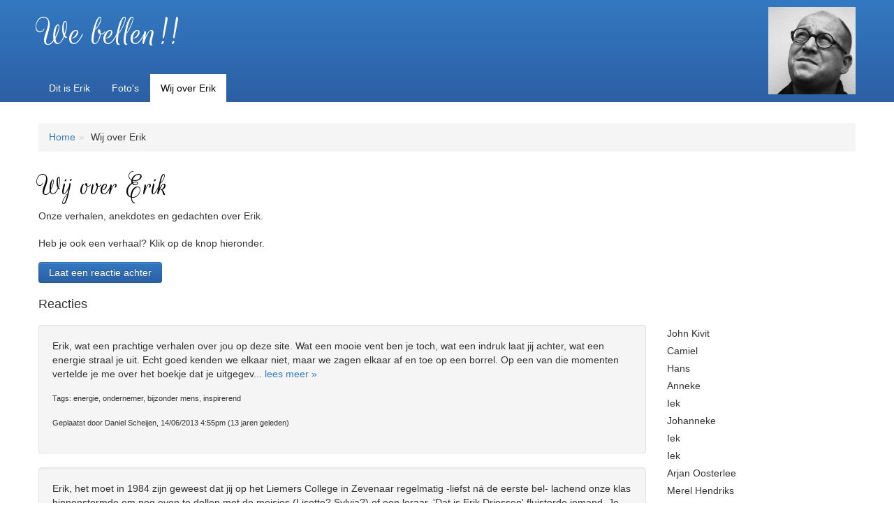

--- FILE ---
content_type: text/html; charset=utf-8
request_url: http://altijderikdriessen.nl/wij-over-erik/?commentsstart3=440
body_size: 14024
content:
<!DOCTYPE html>
<!--[if !IE]><!-->
<html lang="nl-NL">
<!--<![endif]-->
<!--[if IE 6 ]>
<html lang="nl-NL" class="ie ie6"><![endif]-->
<!--[if IE 7 ]>
<html lang="nl-NL" class="ie ie7"><![endif]-->
<!--[if IE 8 ]>
<html lang="nl-NL" class="ie ie8"><![endif]-->
	<head>
		<base href="http://altijderikdriessen.nl/"><!--[if lte IE 6]></base><![endif]-->
		<title>Wij over Erik &raquo; Altijd Erik Driessen</title>
		<meta name="viewport" content="width=device-width, initial-scale=1.0, maximum-scale=1.0, user-scalable=0;"/>
		<meta http-equiv="Content-Type" content="text/html; charset=utf-8">
		<meta name="generator" content="SilverStripe - http://silverstripe.org" />
<meta http-equiv="Content-type" content="text/html; charset=utf-8" />

		<!--[if lt IE 9]>
		<script src="//html5shiv.googlecode.com/svn/trunk/html5.js"></script>
		<![endif]-->
		<link rel="shortcut icon" href="themes/default/img/favicon.ico" />
		
		
		
		
		
		<link href='http://fonts.googleapis.com/css?family=Rouge+Script' rel='stylesheet' type='text/css'>
	<link rel="stylesheet" type="text/css" href="/photogallery/css/jquery.lightbox-0.5.css?m=1370962742" />
<link rel="stylesheet" type="text/css" href="/tagfield/css/TagField.css?m=1370962741" />
<link rel="stylesheet" type="text/css" href="/themes/default/css/bootstrap.css?m=1370962741" />
<link rel="stylesheet" type="text/css" href="/themes/default/css/bootstrap-responsive.css?m=1370962741" />
<link rel="stylesheet" type="text/css" href="/themes/default/css/typography.css?m=1370962741" />
<link rel="stylesheet" type="text/css" href="/themes/default/css/form.css?m=1370962741" />
<link rel="stylesheet" type="text/css" href="/themes/default/css/default.css?m=1370962741" />
<style type="text/css">
form div#ConfirmEmail{
margin:0;padding-left:1px;
height:1px;
width:0;
overflow:hidden;
}
</style>
</head>
	<body class=" ">
		<div id="wrapper">
			<header id="header">
    <div class="container">
        <div class="row-fluid">
            <div class="span8">
				<div class="page-title">We bellen!!</div>
				<nav id="nav">
	<div class="row-fluid">
		<div class="span12">
			<div class="navbar">
				<div class="navbar-inner">
					<div class="container">
						<a class="btn btn-navbar" data-toggle="collapse" data-target=".main-nav-collapse">
							<span class="icon-bar"></span>
							<span class="icon-bar"></span>
							<span class="icon-bar"></span>
						</a>
						<div class="nav-collapse collapse main-nav-collapse">
							
							<ul class="nav">
								
								
								<li class="link first">
									<a href="/" title="Dit is Erik">Dit is Erik</a>
								</li>
								
								
								
								<li class="link ">
									<a href="/fotos/" title="Foto&#039;s">Foto&#039;s</a>
								</li>
								
								
								
								<li class="active last">
									<a href="/wij-over-erik/" title="Wij over Erik">Wij over Erik</a>
								</li>
								
								
							</ul>
							
						</div>
					</div>
				</div>
			</div>
		</div>
	</div>
</nav>
			</div>
			<div class="span4">
				<div class="logo">
                    <a href="/"><img src="themes/default/img/logo.jpg" alt="Altijd Erik Driessen" /></a>
                </div>
            </div>
        </div>
    </div>
</header>
			
<section id="breadcrumbs">
	<div class="container">
		<div class="row-fluid">
			<div class="span12">
				<ul class="breadcrumb">
					<li><a href="http://altijderikdriessen.nl/">Home</a><span class="divider">&raquo</span></li>
					
	
	<li>Wij over Erik</li>
	

				</ul>
			</div>
		</div>
	</div>
</section>

			<section id="main">
				<div class="container">
    <div class="row-fluid">
        <div class="span12 content">
            <article>
                <h1>Wij over Erik</h1>
                <p>Onze verhalen, anekdotes en gedachten over Erik.</p>
<p>Heb je ook een verhaal? Klik op de knop hieronder.</p>
            </article>
            
            
	<div id="comments-holder" class="comments-holder-container">
		<div id="add-comments-form">
			<h2>Plaats je reactie</h2>

			
				
					
<form id="Form_CommentsForm" action="CommentingController/CommentsForm" method="post" enctype="application/x-www-form-urlencoded">

	
	<p id="Form_CommentsForm_error" class="message " style="display: none"></p>
	
	
	<fieldset>
		 
		
			<div id="Name" class="field text">
	<label class="left" for="Form_CommentsForm_Name">Jouw naam</label>
	<div class="middleColumn">
		<input type="text" name="Name" class="text" id="Form_CommentsForm_Name" />
	</div>
	
	
</div>
		
			<div id="Email" class="field email text">
	<label class="left" for="Form_CommentsForm_Email">Jouw e-mailadres <small>(wordt niet gepubliceerd)</small></label>
	<div class="middleColumn">
		<input type="email" name="Email" class="email text" id="Form_CommentsForm_Email" />
	</div>
	
	
</div>
		
			<div id="URL" class="field text">
	<label class="left" for="Form_CommentsForm_URL">Jouw website url</label>
	<div class="middleColumn">
		<input type="text" name="URL" class="text" id="Form_CommentsForm_URL" />
	</div>
	
	
</div>
		
			<div id="Comment" class="field textarea">
	<label class="left" for="Form_CommentsForm_Comment">Reactie</label>
	<div class="middleColumn">
		<textarea name="Comment" class="textarea" id="Form_CommentsForm_Comment" rows="5" cols="20"></textarea>
	</div>
	
	
</div>
		
			<div id="Tags" class="field tag">
	<label class="left" for="Form_CommentsForm_Tags">Tags</label>
	<div class="middleColumn">
		<input type="text" name="Tags" value="" class="tag tagField text" id="Form_CommentsForm_Tags" autocomplete="off" href="CommentingController/CommentsForm/field/Tags/suggest" rel="," />
	</div>
	<label class="right" for="Form_CommentsForm_Tags">Omschrijf Erik in een paar woorden (meerdere tags mogelijk door een komma er tussen te zetten)</label>
	
</div>
		
			<div id="MathCheck" class="field text">
	<label class="left" for="Form_CommentsForm_MathCheck">10 + 2 = </label>
	<div class="middleColumn">
		<input type="text" name="MathCheck" class="text" id="Form_CommentsForm_MathCheck" />
	</div>
	
	
</div>
		
			<div id="ConfirmEmail" class="field textfield">
	<label class="left" for="Form_CommentsForm_ConfirmEmail">ConfirmEmail</label>
	<div class="middleColumn">
		<input type="text" name="ConfirmEmail" class="textfield" id="Form_CommentsForm_ConfirmEmail" />
	</div>
	
	
</div>
		
			<input type="hidden" name="ParentID" value="3" class="hidden" id="Form_CommentsForm_ParentID" />

		
			<input type="hidden" name="ReturnURL" value="http://altijderikdriessen.nl/wij-over-erik/?commentsstart3=440" class="hidden" id="Form_CommentsForm_ReturnURL" />

		
			<input type="hidden" name="BaseClass" value="SiteTree" class="hidden" id="Form_CommentsForm_BaseClass" />

		
			<input type="hidden" name="SecurityID" value="c5c23a2a649b4abde76371a65d2fa7a10e3c93dc" class="hidden" id="Form_CommentsForm_SecurityID" />

		
		<div class="clear"><!-- --></div>
	</fieldset>

	
	<div class="Actions">
		
			
	<input type="submit" name="action_doPostComment" value="Plaats reactie" class="action action" id="Form_CommentsForm_action_doPostComment" />

		
	</div>
	

</form>


				
			
		</div>
		
		<a href="/wij-over-erik/?commentsstart3=440#" id="add-comments-form-btn" class="btn btn-primary">Laat een reactie achter</a>

		<h2>Reacties</h2>

        <div class="row-fluid">
            <div class="span9">
                <div class="comments-holder">
                    
                    <ul class="comments-list">
                        
                        <li class="comment well odd first  notspam">
                            <div class="comment" id="comment-97">
	<p class="comment-content">Erik, wat een prachtige verhalen over jou op deze site. Wat een mooie vent ben je toch, wat een indruk laat jij achter, wat een energie straal je uit. Echt goed kenden we elkaar niet, maar we zagen elkaar af en toe op een borrel. Op een van die momenten vertelde je me over het boekje dat je uitgegeven had. &quot;Ik stuur je er een op, zei je vol enthousiasme.&quot; Tot mijn verbazing hing je de volgende dag al aan de lijn; &quot;zeg waar wil je dat boekje hebben?&quot; In datzelfde gesprek hadden we het over mijn werk en jouw wervelwind van ideeën kwam op gang. Want dat wilde je wel eens zien, zo&#039;n drukkerij voor gepersonaliseerde fotoboeken.  Enkele weken later stond je op de stoep, terwijl ik je een rondleiding gaf begonnen jouw ogen steeds meer te twinkelen. Een bijzonder inspirerende middag volgde en later nog een op ons kantoor in Amsterdam. Jouw aanstekelijke enthousiasme, energie en onophoudelijke stroom ideeën maakten van dat soort bezoeken een waar feest. Toen we elkaar afgelopen Preuvenemint voor het laatst tegenkwamen, vertelde je bevlogen over de plannen die Pim en jij samen hadden. Zoals altijd spoot de passie, energie en het enthousiasme er vanaf. Enkele weken later belde diezelfde Pim me met het verschrikkelijke nieuws. Daar was en ben ik behoorlijk stil van Erik. Maar eerlijk gezegd geloof ik er niets van dat je ons gaat verlaten, jij leeft voort in ons allen: voor altijd Erik Driessen. </p>
    
        <p><small>Tags: energie, ondernemer, bijzonder mens, inspirerend</small></p>
    
</div>

<p class="info">
	<small>
		
			Geplaatst door Daniel Scheijen, 14/06/2013 4:55pm (13 jaren geleden)
		
	</small>
</p>



                        </li>
                        
                        <li class="comment well even notspam">
                            <div class="comment" id="comment-96">
	<p class="comment-content">Erik, het moet in 1984 zijn geweest dat jij op het Liemers College in Zevenaar regelmatig -liefst ná de eerste bel- lachend onze klas binnenstormde om nog even te dollen met de meisjes (Lisette? Sylvia?) of een leraar. &#039;Dat is Erik Driessen&#039; fluisterde iemand. Je leek iedereen te kennen en sprak sommige docenten aan bij hun voornaam. Glimlachend werd je gecorrigeerd; het is &#039;MEVROUW&#039; voor jou Erik! Tevergeefs. Eens leek de lerarenkamer je wel een aardige lunchgelegenheid, maar naarmate de kamer zich vulde met autoriteit nam het plichtsbesef bij hen de overhand en werd je met zachte hand weer naar buiten gewerkt. Je verbaasde mij en anderen. Wat een lef! Wat een vrijheid! En die verbazing bleef. Rond 1990 (toen Annet bij mij in Scheveningen woonde) kwam jij al met mooie verhalen terug uit Riga of Rusland; &#039;Hun champagne smaakt vooral naar ruwe olie. We organiseren eerst een proeverij voor de directie.&#039; Heel wat jaren later alweer heb ik in Bussum enorm gelachen om je treffende uitvoering van de 06-lijn sketch van Mannen Van De Radio. Hier is ie nog één keer; http://youtu.be/EC3Ggoyvon4  Heel veel hartelijke groeten! Oscar</p>
    
        <p><small>Tags: lachen, lef, vrijheid</small></p>
    
</div>

<p class="info">
	<small>
		
			Geplaatst door Oscar Tiedink, 14/06/2013 4:11pm (13 jaren geleden)
		
	</small>
</p>



                        </li>
                        
                        <li class="comment well odd notspam">
                            <div class="comment" id="comment-95">
	<p class="comment-content">Lieve Erik,<br />
Wat was ik onder de indruk om jou in Beetsterzwaag, een paar jaar geleden. Weer zo’n plan van je! Iets met veel, mooi eten en drinken en dan daardoor, samen, iets gaan doen….. Je daar, na jaren, weer te zien..een hele groep gezond denkende, positieve ondernemers om je heen..en jij als een vrije, grappende joviale “smeder” daar tussen. Gewoon op zoek naar ideeën, de lol van het bij elkaar zijn, van kijken waar de mogelijkheden liggen. Erg mooi. Ik heb je veel om je heen zien kijken, genietend van dat jullie het geflikt hadden ook daar weer iets op te zetten.<br />
Ik weet dat je een heel groot gat achter laat Erik, maar je visie op het leven, je plannen, je herinneringen, je lach blijven, altijd.<br />
Kus. Marius <br />
</p>
    
</div>

<p class="info">
	<small>
		
			Geplaatst door Marius Nitzsche, 14/06/2013 1:44pm (13 jaren geleden)
		
	</small>
</p>



                        </li>
                        
                        <li class="comment well even notspam">
                            <div class="comment" id="comment-94">
	<p class="comment-content">Lieve Erik, <br />
Als jij binnen komt, is er vrolijheid en energie in de ruimte. En inderdaad , al door zovelen gezegd: Jouw ideeen! Heerlijk ondernemend en heel inspirerend. Dat vergeet niemand! Dikke kus X Matty</p>
    
        <p><small>Tags: vrolijk, energie, ondernemerschap, inspireren, optimist</small></p>
    
</div>

<p class="info">
	<small>
		
			Geplaatst door Matty Witteveen, 14/06/2013 11:30am (13 jaren geleden)
		
	</small>
</p>



                        </li>
                        
                        <li class="comment well odd notspam">
                            <div class="comment" id="comment-93">
	<p class="comment-content">Erik op &amp; top. Ik had een concept voor een tv-format. Met Erik over gehad. Hij was enthousiast. Afvalrace tussen ROC koksopleidingen. Ieder team begeleid door een topkok. Bij een overleg bij Erik &amp; Annet thuis kreeg ik een voorproefje te zien van het &#039;Hallo ik, hallo jij&#039; boekje waar ze samen mee bezig waren. Kort daarna belde Erik. Ik moest mee naar de BBB. Om aantal mensen te spreken. En daarna moesten we door naar La Colline, gave locatie in Gemmenich die vanuit idee van Erik niet alleen meer als woonruimte door Pieter en Josephine werd gebruikt, maar ook verhuurd. In de auto onderweg naar Maastricht lagen (uiteraard) een aantal trico stukjes, van een Arnhemse bedenker die het niet lukte een commercieel succes er van te maken en waar Erik wel brood in zag:  uitrollen tot winstgevend speelgoed. En hiervoor de juiste mensen aan elkaar had verbonden. Ondertussen hielp hij prive nog met het zoeken naar een geschikte plek + de verhuizing van een oud tante? die niet meer alleen thuis kon wonen. Uiteindelijk zijn we niet met het tv format verder gegaan omdat ik met INDISHA ging starten, maar de inspirerende dagen, de prachtige la Colline locatie &amp; gesprekken en de ontmoeting met Pieter &amp; Josephine zal ik nooit meer vergeten. Het &#039;Hallo ik, hallo jij&#039; boekje ligt inmiddels bij INDISHA in de winkel. Ook een flyer van La Colline. Dat als het goed is binnen niet al te lange tijd wordt uitgebreid met nog meer overnachtingsmogelijkheid in het huis er naast. Mede dankzij Erik. Annet of Erik vertelde nog dat &#039;Hallo ik, hallo jij&#039; destijds net op tijd klaar was om aan een goede vriend of vriendin te geven die zou overlijden aan kanker. Ik moest hier laatst aan denken. Gisteren bij Erik &amp; Annet liet ik het boekje zien aan Melanie. Die opende het op de bladzijde (ik weet niet zeker of ik de tekst helemaal goed heb) &#039;Waar zou jij aan denken op je sterfdag?&#039;. Ik ken geen ander die zo bevlogen, creatief, inspirerend en een verbinder is in een. Goede reis straks. Ik zal goed kijken of de sterren aan de hemel niet in andere formaties verschijnen, t kan bijna niet anders als je daar bezig gaat.</p>
    
        <p><small>Tags: inspirerend, drive, verbinder, passie</small></p>
    
</div>

<p class="info">
	<small>
		
			Geplaatst door Jeanine, 14/06/2013 10:23am (13 jaren geleden)
		
	</small>
</p>



                        </li>
                        
                        <li class="comment well even notspam">
                            <div class="comment" id="comment-92">
	<p class="comment-content">De laatste keer dat we elkaar zagen hebben we nog verschrikkelijk gelachen en hebben we traditie getrouw de serieusheid van ons vak ter sprake gesteld. We kwamen wederom tot de conclusie dat we nog eigenwijser en recalcitrantranter moesten zijn. Ik realiseer mij nu pas hoe veel je mij hebt geleerd. Je passie, bevlogenheid, enthousiasme, inspiratie, humor en energie is fenomenaal. Ik zal dat nooit vergeten. Dank Erik. Ik zal je niet vergeten.</p>
    
        <p><small>Tags: Een super kerel!</small></p>
    
</div>

<p class="info">
	<small>
		
			Geplaatst door Milo Berlijn, 14/06/2013 8:46am (13 jaren geleden)
		
	</small>
</p>



                        </li>
                        
                        <li class="comment well odd notspam">
                            <div class="comment" id="comment-91">
	<p class="comment-content">Abonnement (Column voor De Erik, November 2012)<br />
<br />
Door: Francesco Gribling, fervent afnemer van abonnementen.<br />
<br />
We hebben ze allemaal wel: ideeën. Ideeën zat. Meestal blijft het bij een idee. Overal ligt er wel een Innovation Prevention Team op de loer. Waarom en hoe het vooral niet kan. Been there, done that, never do it again! Niet meer over praten, was inderdaad een stom idee. Weer aan het werk. Logisch, toch?<br />
<br />
En dan kom je in aanraking met Driessen BV: &quot;Voor al uw gekke en te gekke ideeën”. Dromen kunnen uitkomen, als je er maar zelf in gelooft. Geen grenzen, alleen abonnementjes! Huh, abonnementjes? Ja, abonnementjes, ja! Driessen BV doet in abonnementjes.<br />
<br />
Abonnementen irriteren. Voor langere tijd ergens aan vast. Nauwelijks opzegbaar. Lager bedrag, dat dan weer wel, ook een overzichtelijke hoogte van het bedrag, dat ook. Eigenlijk wel een goed idee van die Driessen, een abonnementje. Abonnementje op foto’s over eten drinken en slapen, op een online inspiratiemagazine, op een inspiratie-evenement, op marktonderzoeken, op speelgoed, op een credit card, op een horeca app. Shit, een abonnementje is zo gek nog niet, eigenlijk f#%^-ing briljant.<br />
<br />
Het abonnement is de sleutel tot het grote geluk. Het abonnement lost problemen op, geen discussie meer over geld, de discussie gaat alleen maar over wat krijg ik in welke periode. Slim, slim, slim.<br />
<br />
En toch is een Driessen abonnement anders dan een gewoon abonnement. Het is er eentje met visie, eentje met winnaarsmentaliteit, eentje met doorzettingsvermogen, eentje met inspiratie, en ach ja, deze gooien we er ook nog even in, ..... eentje met een hoog knuffelgehalte, om te kussen.<br />
<br />
Ik ben om!<br />
<br />
Driessen BV &quot;Voor al uw abonnementjes, en een gratis goed gevoel!&quot;<br />
</p>
    
        <p><small>Tags: visie, winnaarsmentaliteit, doorzettingsvermogen, inspiratie, knuffelgehalte</small></p>
    
</div>

<p class="info">
	<small>
		
			Geplaatst door Francesco Gribling, 14/06/2013 6:48am (13 jaren geleden)
		
	</small>
</p>



                        </li>
                        
                        <li class="comment well even notspam">
                            <div class="comment" id="comment-90">
	<p class="comment-content">Lieve Erik, kan geen woorden vinden. Toch proberen. Bijzonder mens, inspirerend met een bak humor. Druk druk druk maar nu niet meer. Fijn om vandaag gevoeld te hebben dat jullie het goed hebben met elkaar. Bijzonder om de rust te ervaren die je uitstraalt in deze bizarre tijd. Het is goed zo zei je en daar houd ik me maar aan vast... Overweldigend om te zien wat je los hebt gemaakt bij iedereen, te zien in de verhalen en foto&#039;s op deze site. Nu nog weet je mensen te verbinden! Het ga je goed daar waar je gaat, wij houden je hier in ons hart en door de mooie verhalen steeds weer aan elkaar te vertellen en vertellen.<br />
<br />
</p>
    
        <p><small>Tags: bijzonder mens</small></p>
    
</div>

<p class="info">
	<small>
		
			Geplaatst door Mirjam Gosen, 14/06/2013 2:31am (13 jaren geleden)
		
	</small>
</p>



                        </li>
                        
                        <li class="comment well odd notspam">
                            <div class="comment" id="comment-89">
	<p class="comment-content">Mijn tijd met Erik begint in Zevenaar, waar we beiden vandaan komen. Erik&#039;s oudere broer Marcel was mijn eerste vriendje: ik was 16. Op vrijdagmiddag was het vaak borrel bij de Driessens. Meneer Driessen kwam thuis van werk na een week in Vlaardingen en de jongens brachten vrienden en vriendinnen mee. Ongelofelijk gezellig: de grappen, pesterijen, sterke verhalen vlogen over tafel… onder toeziend oog van Mevrouw Driessen die daar overduidelijk van genoot! Er werd veel en vooral hard gelachen… <br />
Ik zat bij Erik op het VWO en later ook op de Hotelschool waar we Jan Groot (ook Zevenaar) weer tegenkwamen … Erik, Lutske en ik huurden een flat in een complex dat zeker niet bedoeld was voor studenten en al helemaal niet voor hotello&#039;s… Jaren later kregen we via via te horen dat we een wat oudere buurvrouw een hartaanval hebben bezorgd. Ok, het was allemaal niet rustig bij ons maar zover kan het echt niet zijn gegaan…. Ik weet wel dat we een keer een wedstrijdje deden waarbij Erik probeerde zoveel mogelijk dropjes uit zijn raam naar Luts en mij te gooien. Wij stonden op het balkon. De bedoeling was natuurlijk dat hij de dropjes in onze mond zou gooien. Onze onderbuurman opende het raam en riep boos in onvervalst Maastrichts &#039;Jullie zijn hartstikke gek&#039;, waarop Erik direct antwoordde: &#039;jij mag anders ook niet klagen!&#039; We wisten eigenlijk niet dat de gootsteen in onze keuken wit was. Daar kwamen we achter toen meneer en mevrouw Driessen een weekendje in Maastricht logeerden en Meneer Driessen de gootsteen eens flink onder handen had genomen. Het geeft een redelijk beeld van onze gezamenlijke huishoudelijke kwaliteiten. Ik weet ook nog goed dat ik terugkwam van een buitenlandse stage en de bar van de hotelschool binnen liep. Erik stond bij de flipperkast en ik liep naar hem toe en greep hem van achteren… (om zijn middel). Hij had me niet gezien maar riep al hevig doorflipperend: Thissen! Ik was stomverbaasd. Hij had me herkend aan mijn parfum. Ik heb sindsdien niemand gekend die zo&#039;n neus had voor geuren… hij gaf me onmiddellijk het gevoel weer helemaal thuis te zijn!<br />
Ik ben in 1996 naar Singapore vertrokken en drie jaar later naar Sydney, Australia. Ik werd veelal door gezamenlijke vrienden en later via LinkedIn op de hoogte gehouden van wat Erik ondernam. Een paar jaar geleden belde Erik ineens op: ik ben in Australia en laten we elkaar zien. Geweldig! Waar zit je? (ik). In Brisbane (Erik).. een slordige tien uur rijden bij elkaar vandaan en onvoldoende tijd om die afstand te overbruggen. Erik liet me nog wel fijntjes weten dat mijn organisatie een &#039;klote&#039; website had en dat hij het perfecte product had om dat te verbeteren. Ha, ha niets veranderd dus. Sinds september 2012 de tam tam zijn trieste werk deed en de berichten over Eriks ziekte mij bereikten, luister ik regelmatig naar de &#039;ontbijtshow&#039; op Radio Veronica. Daar hoor ik namelijk vaak een man lachen… en iedere keer doet zijn lach me aan Erik denken: dezelfde volle, harde gulle lach – zelfs Kees (mijn partner) kijkt me dan soms aan en zegt: Hey, Erik is weer op de radio! Dat zal ik me altijd van je blijven herinneren: je lol in het leven, je positieve manier van kijken, je directheid en die prachtige aanstekelijke lach… <br />
Sterkte Annet, Wessel, Pijke en Siem, Mevrouw Driessen, Ronald en Marcel. Ik wens jullie veel mooie herinneringen…<br />
Lieve groeten, Joost en Kees</p>
    
        <p><small>Tags: lol in leven, positief, prachtig lach</small></p>
    
</div>

<p class="info">
	<small>
		
			Geplaatst door Joost Thissen, 14/06/2013 1:17am (13 jaren geleden)
		
	</small>
</p>



                        </li>
                        
                        <li class="comment well even last  notspam">
                            <div class="comment" id="comment-88">
	<p class="comment-content">Erik, tomeloze brok energie, bergen ideeën, ziet alleen kansen en eigenlijk geen bedreigingen, humor, schaterlach, mensenmens, brildragend, volhardend, overtuigend, maar bovenal ben je een uniek en warm mens.<br />
Samen met jou en Mir eens gejobd in een abnamro filiaal in Maastricht. De flappen hadden we hard nodig. Na afloop met z&#039;n drieën meteen de kroeg ingedoken en platzak weer naar huis, maar het was wel heeeeel gezellig. <br />
Onwerkelijk dat je nog maar even &#039;hier&#039; bent. Ik voel me bevoorrecht jou gekend te hebben. Geef ze maar van jetje daarboven! </p>
    
</div>

<p class="info">
	<small>
		
			Geplaatst door Melanie Zandbergen, 13/06/2013 11:50pm (13 jaren geleden)
		
	</small>
</p>



                        </li>
                        
                    </ul>

                    
                    <div class="pagination pagination-centered">
                        <ul>
                            
                            <li><a class="prev" href="wij-over-erik/?commentsstart3=430">&laquo;</a></li>
                            

                            
                            
                            
                            
							<li><a href="wij-over-erik/?commentsstart3=0">1</a></li>
							
                            
                            
                            
                            
							<li><a href='javascript:;'>...</a></li>
							
                            
                            
                            
                            
							<li><a href="wij-over-erik/?commentsstart3=410">42</a></li>
							
                            
                            
                            
                            
							<li><a href="wij-over-erik/?commentsstart3=420">43</a></li>
							
                            
                            
                            
                            
							<li><a href="wij-over-erik/?commentsstart3=430">44</a></li>
							
                            
                            
                            
                            <li class="active"><a>45</a></li>
                            
                            
                            
                            
							<li><a href="wij-over-erik/?commentsstart3=450">46</a></li>
							
                            
                            
                            
                            
							<li><a href="wij-over-erik/?commentsstart3=460">47</a></li>
							
                            
                            
                            
                            
							<li><a href="wij-over-erik/?commentsstart3=470">48</a></li>
							
                            
                            
                            
                            
							<li><a href='javascript:;'>...</a></li>
							
                            
                            
                            
                            
							<li><a href="wij-over-erik/?commentsstart3=520">53</a></li>
							
                            
                            
                            

                            
                            <li><a class="next" href="wij-over-erik/?commentsstart3=450">&raquo;</a></li>
                            
                        </ul>
                    </div>
                    
                    
                </div>

                

                <p class="commenting-rss-feed">
                    <small>
                        <a href="CommentingController/rss/SiteTree/3">RSS feed voor reacties op deze pagina</a> |
                        <a href="CommentingController/rss">RSS feed voor alle reacties</a>
                    </small>
                </p>
            </div>
            <div class="span3">
                
                    John Kivit<br />
                
                    Camiel<br />
                
                    Hans<br />
                
                    Anneke<br />
                
                    Iek<br />
                
                    Johanneke<br />
                
                    Iek<br />
                
                    Iek<br />
                
                    Arjan Oosterlee<br />
                
                    Merel Hendriks<br />
                
                    John Kivit<br />
                
                    Hugo<br />
                
                    Iek<br />
                
                    annet<br />
                
                    Bart Meijer<br />
                
                    Bart Meijer<br />
                
                    Henk Hanenburg<br />
                
                    Iek<br />
                
                    Iek<br />
                
                    Edo<br />
                
                    Iek<br />
                
                    Lutske Stuiver<br />
                
                    Hinja<br />
                
                    Iek<br />
                
                    Frank van Vegchel<br />
                
                    Arjan<br />
                
                    Els<br />
                
                    annet<br />
                
                    Igor Verhoeven<br />
                
                    Katinka Fransen<br />
                
                    al Sauerfield<br />
                
                    Iek<br />
                
                    Merel Hendriks<br />
                
                    Tineke<br />
                
                    Wessel Driessen<br />
                
                    annet<br />
                
                    Anneke<br />
                
                    Angélique<br />
                
                    Jose Maes<br />
                
                    Igor<br />
                
                    annet<br />
                
                    Mark Steinfelder<br />
                
                    Igor Verhoeven<br />
                
                    Mr. Sauerfield<br />
                
                    Els<br />
                
                    Igor<br />
                
                    Igor<br />
                
                    Igor<br />
                
                    Fokko<br />
                
                    Mr. Sauerfield<br />
                
                    Ceciel <br />
                
                    John Kivit<br />
                
                    igor verhoeven<br />
                
                    Fokko<br />
                
                    annet<br />
                
                    Els<br />
                
                    John Kivit<br />
                
                    Fokko<br />
                
                    Yvette Magrijn<br />
                
                    Ceciel<br />
                
                    Annet<br />
                
                    Fokko<br />
                
                    Al Sauerfield<br />
                
                    Lutske<br />
                
                    John Kivit<br />
                
                    Mr. Sauerfield<br />
                
                    annet<br />
                
                    Lutske<br />
                
                    igor verhoeven<br />
                
                    Annet<br />
                
                    Josephine<br />
                
                    Martijn de Bie<br />
                
                    Ceciel<br />
                
                    igor verhoeven<br />
                
                    yvette Magrijn<br />
                
                    Yvette Magrijn<br />
                
                    Rene<br />
                
                    Merel<br />
                
                    Ruud Hermus<br />
                
                    Johanneke<br />
                
                    mr. Sauerfield <br />
                
                    Sauerfield<br />
                
                    Fokko<br />
                
                    Ed Kiers<br />
                
                    René<br />
                
                    Nico<br />
                
                    Arjan<br />
                
                    annet burgers<br />
                
                    Yvonne<br />
                
                    igor verhoeven<br />
                
                    Els<br />
                
                    Sanne Huijskes<br />
                
                    Ceciel<br />
                
                    Bart Jan <br />
                
                    Pascale<br />
                
                    Yvette Magrijn<br />
                
                    Ronald Prince<br />
                
                    Josephine &amp; Pieter<br />
                
                    Hans <br />
                
                    Hans<br />
                
                    annet, wessel, pijke, siem<br />
                
                    Inez Wisse<br />
                
                    John Kivit<br />
                
                    Fokko<br />
                
                    Martijn de Bie<br />
                
                    Ruud Hermus<br />
                
                    Nico Heimans<br />
                
                    Erwin Stroebel<br />
                
                    Rene Savelsbergh<br />
                
                    Merel Hendriks<br />
                
                    Pascale<br />
                
                    Trudy Burgers<br />
                
                    Jordy Pronk<br />
                
                    misha<br />
                
                    Franciska<br />
                
                    miranda nieuwenhuis<br />
                
                    Sanne Huijskes<br />
                
                    Josephine <br />
                
                    Keykeeper <br />
                
                    Geert<br />
                
                    Mario Velt<br />
                
                    Petra Vermeer<br />
                
                    Jan Broersma<br />
                
                    AGNES EVERS<br />
                
                    Patricia Wilderdijk<br />
                
                    Ceciel<br />
                
                    Peter de Jong<br />
                
                    Roy Eggen<br />
                
                    Ruud van Erp<br />
                
                    Karin Lindenhovius<br />
                
                    Ronnay de Vries<br />
                
                    Remco Wortel<br />
                
                    Sietze Jonker &amp; Maartje Douma<br />
                
                    Paulien Lucas<br />
                
                    Theo Norder<br />
                
                    Elout Stevens<br />
                
                    Hans Decroos <br />
                
                    Triqo team Singapore<br />
                
                    Ruud Hermus<br />
                
                    Agnes evers,<br />
                
                    Mario Velt<br />
                
                    Sanne Huijskes<br />
                
                    Frank Brits<br />
                
                    Yoka Verduin, Lucas Zaat<br />
                
                    Monique Fierkens<br />
                
                    Bob de Voogt<br />
                
                    Eric Holm<br />
                
                    Jasper Kooijmans<br />
                
                    Esther Ottens<br />
                
                    Jos Haverkamp<br />
                
                    dorin driessen<br />
                
                    Martijn van der Hoeven<br />
                
                    Karin Klomp<br />
                
                    Joop Meerbeek<br />
                
                    Ron de Waal<br />
                
                    Ed Bergsma<br />
                
                    Margit Gasseling<br />
                
                    Marjan van Hessen<br />
                
                    Peter van Leeuwen<br />
                
                    Peter Driessen <br />
                
                    Peter Driessen <br />
                
                    Jeanine<br />
                
                    Dirk Rentmeester<br />
                
                    Marc van Hulst<br />
                
                    Christine Govaert<br />
                
                    Hans van den Bosch<br />
                
                    Matthijs,Patricia,Sam,Bas en Lotte  Sterrenberg<br />
                
                    Gerrit,Gerda, Gerco en Aline de Wit<br />
                
                    Jonas Westendorp<br />
                
                    shima<br />
                
                    Paul van Oers<br />
                
                    Ron de Jong<br />
                
                    Tanja Smitsmans<br />
                
                    Bertien van Loo<br />
                
                    Juliette Sanders<br />
                
                    Erik van Dijk<br />
                
                    Johan Poortvliet<br />
                
                    Francesco Gribling<br />
                
                    Jarik Abee<br />
                
                    Arnold Streefkerk<br />
                
                    Dick van der Aart<br />
                
                    Peter Liesting<br />
                
                    Roy Agterbos<br />
                
                    Ubel Zuiderveld<br />
                
                    Aletta Dokter-Eiten<br />
                
                    Thijs Evers<br />
                
                    Hans, Crista, Anouck en Elise<br />
                
                    gregor christiaans<br />
                
                    Carmen Braun<br />
                
                    Wim en Lianne Naber<br />
                
                    Sylvia Crum<br />
                
                    Leo Hollman<br />
                
                    Wim Wink<br />
                
                    Roddy van der Maat<br />
                
                    Hans Schmeinck<br />
                
                    John,Helga,Joey,Mike en Rick v. Tuil<br />
                
                    Guyonne van Hasselt<br />
                
                    onno lenting<br />
                
                    Caroline Koster<br />
                
                    Klaas-Jan Feitsma<br />
                
                    thea soetekouw<br />
                
                    Jolande<br />
                
                    Jan-Willem ter Veer<br />
                
                    Steffen van Beek<br />
                
                    Petra kamphorst <br />
                
                    edmund siegers<br />
                
                    Ralph Bijker <br />
                
                    Hanneke de Koningh<br />
                
                    Sander Allegro<br />
                
                    Sandra de Jong-Blankenstein <br />
                
                    johanneke Stoeller-Schuurman<br />
                
                    jan en sandra van sijll<br />
                
                    Wilma van de Ven<br />
                
                    Sepp van Loon<br />
                
                    michel martens<br />
                
                    Marieke &amp; Paul Schoon-van der Loop<br />
                
                    Janka Dekker<br />
                
                    Jeroen Jongenelen<br />
                
                    Roy Versteegen<br />
                
                    herdy ten lohuis<br />
                
                    Ronald Driessen<br />
                
                    Lotte Lokhorst-Poortinga<br />
                
                    Liesbeth Groot<br />
                
                    Frans Driessen, moeder van Erik<br />
                
                    Jose<br />
                
                    Bob Sørensen<br />
                
                    Harry Sacksioni<br />
                
                    Benjamin en Wilma van Staalduinen<br />
                
                    Bart Gijtenbeek<br />
                
                    Patrick Brans<br />
                
                    Bernard Lensink<br />
                
                    John Kivit<br />
                
                    Eus<br />
                
                    Bert-Jan Loman<br />
                
                    Willem Boiten<br />
                
                    Frank Boekhorst<br />
                
                    Frans Angenent<br />
                
                    Jan Wouda <br />
                
                    Ernst Willem Lans<br />
                
                    Hendrickje<br />
                
                    Roddy van der Maat<br />
                
                    Michel Busman<br />
                
                    Lucas van Schijndel<br />
                
                    Rene Savelsbergh<br />
                
                    Cleo<br />
                
                    Corien Poederbach<br />
                
                    Maarten van de Loo<br />
                
                    Mike Leussink<br />
                
                    Remko an Haack<br />
                
                    Peter Blok<br />
                
                    Tineke<br />
                
                    Danielle Jaspers<br />
                
                    Renske Veltman<br />
                
                    Florien<br />
                
                    Ira Nijkamp <br />
                
                    Jeroen Wiendels<br />
                
                    Renske Veltman<br />
                
                    Ronald Lekkerkerker<br />
                
                    Richard &amp; Nathalie<br />
                
                    Jeroen Veldkamp<br />
                
                    Rob Verheij<br />
                
                    Chris<br />
                
                    John Buist<br />
                
                    John Hondeveld<br />
                
                    Nicole kleuskens<br />
                
                    Winfred de Ruijter<br />
                
                    Joep Leemans<br />
                
                    Jan van Brenk<br />
                
                    Hermannus Stegeman<br />
                
                    Marcel Miltenburg<br />
                
                    Frank van Bokhorst<br />
                
                    Loet en Tineke Geldhoff<br />
                
                    Marjolijn Ausems<br />
                
                    Ad van der Salm<br />
                
                    Bertho Rombout<br />
                
                    Tjeerd Hoppenbrouwers<br />
                
                    Gerard van der Krogt<br />
                
                    Marjolein Timmermans<br />
                
                    Hinja en Frits<br />
                
                    Joost kaptein <br />
                
                    Carin Smits-Wiendels<br />
                
                    Waldolala<br />
                
                    Arjan &amp; Mijntje<br />
                
                    Ed Kiers<br />
                
                    Willem Kraanen<br />
                
                    Albert Berghof<br />
                
                    hanneke mel-schipperijn<br />
                
                    Willy<br />
                
                    Geert Kastelijn<br />
                
                    Desirée Eyck<br />
                
                    Arnoud Zandvliet<br />
                
                    Lonneke de Jong<br />
                
                    Adjiedj Bakas<br />
                
                    Noortje van Leeuwen<br />
                
                    iens boswijk<br />
                
                    Freek Laeven<br />
                
                    Stella<br />
                
                    Lukas Vlaar<br />
                
                    Sander van Haren<br />
                
                    Inge Dhaenens<br />
                
                    Dries Ceuppens<br />
                
                    Ariane Hikspoors - van der Grinten<br />
                
                    Lex Wolffers<br />
                
                    Roddy van der Maat<br />
                
                    Mark van Dinther<br />
                
                    Mick Walvisch<br />
                
                    David Meijerink<br />
                
                    Geor<br />
                
                    Gerald Kountul<br />
                
                    Martijn van Dijken<br />
                
                    Mark Huijsmans<br />
                
                    Angelique Klar<br />
                
                    Franklin Ginus<br />
                
                    Koos Fuykschot<br />
                
                    hanneke<br />
                
                    Wilco Wieling<br />
                
                    Olaf Noorman<br />
                
                    Ernesto Spruyt<br />
                
                    Maaike Nas<br />
                
                    Joske Duifhuizen<br />
                
                    Rogier Braakman<br />
                
                    Karen M<br />
                
                    Roberto Treffers<br />
                
                    Henk Hanenburg<br />
                
                    Edwin en Vanessa<br />
                
                    Thierry Neuféglise<br />
                
                    Mike Etman<br />
                
                    Edo Knoppert<br />
                
                    Josje van Vulpen <br />
                
                    Geert<br />
                
                    Tijn &amp; Els<br />
                
                    Mariet Wouda<br />
                
                    Frans van Camp<br />
                
                    Wouter Jansen van Velsen<br />
                
                    Herman Polderman<br />
                
                    Joris Waeijen<br />
                
                    Eric Andersen<br />
                
                    Tialda<br />
                
                    Jef van de Wetering<br />
                
                    Esther Saris<br />
                
                    Sandra van Vegchel-Tiedink<br />
                
                    Bas van Exel<br />
                
                    Cris Snoeren<br />
                
                    Arjan Oosterlee<br />
                
                    Theo Hamaekers<br />
                
                    Nicole Krooneman<br />
                
                    Sandra Oudenes<br />
                
                    Han Gasseling<br />
                
                    Martin Egging<br />
                
                    Godfried van der Lugt<br />
                
                    Ronald van den Hoff<br />
                
                    Thomas Kascha<br />
                
                    Angélique Schmeinck<br />
                
                    Loes van der Linden<br />
                
                    Nico Heimans<br />
                
                    Bas de Jong<br />
                
                    Richard Francke<br />
                
                    Susan Wiendels<br />
                
                    Marcel Driessen<br />
                
                    Mariska van den Brink<br />
                
                    Serge Bueters<br />
                
                    alexander kluit<br />
                
                    Wendy Meerbeek<br />
                
                    Loes Varwijk<br />
                
                    Martijn Boon<br />
                
                    Peter de Beer<br />
                
                    Ronald Prince<br />
                
                    Ruud van Galen<br />
                
                    patricia becker<br />
                
                    Moeke van Vegchel<br />
                
                    Corlique Kosterman<br />
                
                    Benjamin Bles<br />
                
                    Paul Wortelboer<br />
                
                    Wilbert van Wachtendonk<br />
                
                    Altin Lubonja<br />
                
                    Kee Young Park<br />
                
                    Lisette Cox<br />
                
                    Michael Young<br />
                
                    Martin van Nierop<br />
                
                    gerard nota<br />
                
                    gerard nota<br />
                
                    Rene van Erk<br />
                
                    Patrick Melchiors<br />
                
                    Michel Overwijk<br />
                
                    René Savelsbergh<br />
                
                    Nicole van der Meulen<br />
                
                    Adriaan en Ank Burgers<br />
                
                    Dinga van Driel<br />
                
                    Astrid Boelhouwer<br />
                
                    Wendy Duijvesteijn<br />
                
                    Ger Lieuw Kie Song<br />
                
                    Caroline Receveur<br />
                
                    Elbert Ricken<br />
                
                    Peter van Ee<br />
                
                    Erik van Straaten<br />
                
                    Mireille Kooke<br />
                
                    Arjan Maas<br />
                
                    Binie<br />
                
                    Reinier<br />
                
                    Eric Maurits<br />
                
                    Mieke Spaink<br />
                
                    Astrid Witte<br />
                
                    Ralph Bijker<br />
                
                    Edwin van Uum<br />
                
                    Els Bruijsters<br />
                
                    Albert Zuurveld<br />
                
                    Bob Schut<br />
                
                    Hotske<br />
                
                    Corné de Regt<br />
                
                    Eric Vetjens<br />
                
                    AGNES EVERS<br />
                
                    boudewijn van der kroft<br />
                
                    Rutger van Dijk<br />
                
                    Fokko<br />
                
                    Servo<br />
                
                    Lilian van der Lugt-van Acker<br />
                
                    Marc van Gulick<br />
                
                    Martin van Dam<br />
                
                    Rob Pelser<br />
                
                    stan mertens<br />
                
                    Jan Pool<br />
                
                    Anthony van der Klis<br />
                
                    Erik Scarcia<br />
                
                    Wolter Spaink<br />
                
                    Sven Krol<br />
                
                    Colin Westerwoudt<br />
                
                    Pim Pelser<br />
                
                    John Kivit<br />
                
                    Antoinette van den Berg<br />
                
                    Ko van den Hil<br />
                
                    Bertine <br />
                
                    willem boiten<br />
                
                    Frank Dobbelsteen<br />
                
                    Martijn de Bie<br />
                
                    Otto Hoekstra<br />
                
                    Hans en Jeanine de Haas<br />
                
                    Sybren Barten<br />
                
                    Clemens van der Werf<br />
                
                    Maarten van Elk<br />
                
                    Marc Receveur<br />
                
                    Daniel Scheijen<br />
                
                    Oscar Tiedink<br />
                
                    Marius Nitzsche<br />
                
                    Matty Witteveen<br />
                
                    Jeanine<br />
                
                    Milo Berlijn<br />
                
                    Francesco Gribling<br />
                
                    Mirjam Gosen<br />
                
                    Joost Thissen<br />
                
                    Melanie Zandbergen<br />
                
                    Frank Visser<br />
                
                    Frank van Vegchel<br />
                
                    Remi Oerlemans<br />
                
                    Linda Melchiors-Overbeeke<br />
                
                    Annemarie Buijs<br />
                
                    Thijs Berkvens<br />
                
                    Pieter Buijs<br />
                
                    Lilian Eekhout<br />
                
                    Gittan<br />
                
                    Tijs van Schagen<br />
                
                    Hanneke de Koningh<br />
                
                    Christa van Camp<br />
                
                    Patrick Slobbe<br />
                
                    Zillah van Venrooij<br />
                
                    Maarten<br />
                
                    Patrick Brans<br />
                
                    Marco Woudstra<br />
                
                    Krijn Sol<br />
                
                    Wilma van Staalduinen - Cobbenhaegen<br />
                
                    Annelies Ruis<br />
                
                    Frank Classen<br />
                
                    igor verhoeven<br />
                
                    Beis<br />
                
                    Bart Jan Wijsman<br />
                
                    Hilde Stuiver<br />
                
                    Joep Langenhoff<br />
                
                    Lutske Stuiver<br />
                
                    Stefan Spanjaard<br />
                
                    Remco Beekman<br />
                
                    Joost Ausems<br />
                
                    Bart Gijtenbeek<br />
                
                    Joep Langenhoff<br />
                
                    Martin van Bekkum<br />
                
                    Sas Bakker<br />
                
                    jacco de haan<br />
                
                    Matthijs van der Wel<br />
                
                    Camiel<br />
                
                    Diederik Moreu<br />
                
                    Trap<br />
                
                    Pim Sengers<br />
                
                    De jongens uit het zuiden<br />
                
                    Annette Fijn van Draat<br />
                
                    Otto van der Veen<br />
                
                    Jan Groot<br />
                
                    Sjoerd Coenders<br />
                
                    Edward Verheijen<br />
                
                    Hans Spuijbroek<br />
                
                    Cas Coenen<br />
                
                    Hugo Potharst<br />
                
                    Stein<br />
                
                    dick groeneweg<br />
                
                    Erik Asselberghs<br />
                
                    Edgar Schrader<br />
                
                    rene van erk<br />
                
                    Frans Angenent<br />
                
                    Jaap van Daalen<br />
                
                    Richard Tam<br />
                
                    Joep DIrven<br />
                
                    Raoul Dumoulin<br />
                
                    Robert Verhoeven<br />
                
                    Pascale de Wijs<br />
                
                    Louise<br />
                
                    Arno Sledsens<br />
                
                    jacco swart <br />
                
                    igor verhoeven<br />
                
                    Sander de Haas<br />
                
                    Luc Verkouteren<br />
                
                    Marco ten Hoopen<br />
                
                    Henk Hanenburg<br />
                
                    George Maas<br />
                
                    Roland de Groot<br />
                
                    Robert Verhoeven<br />
                
                    Martijn Driessen<br />
                
                    Pieter Groenendal<br />
                
                    Klaas Niewold<br />
                
                    Benjamin van Staalduinen<br />
                
                    Ed Kiers<br />
                
            </div>
        </div>
	</div>

			<div class="row-fluid">
				<div
	class="cycle-slideshow"
	data-cycle-slides="> div"
	data-cycle-fx="carousel"
	data-cycle-timeout="2500"
	data-cycle-carousel-fluid="true"
	data-cycle-carousel-visible="5"
	id="photogallery"
>
	
	<div>
		<a href="/assets/PhotoGallery/_resampled/SetHeight600-WhatsApp-Image-2024-03-29-at-20.01.10.jpeg" class="thumbnail"><img src="/assets/PhotoGallery/_resampled/croppedimage400400-WhatsApp-Image-2024-03-29-at-20.01.10.jpeg" alt="WhatsApp Image 2024 03 29 at 20.01.10" /></a>
	</div>
	
	<div>
		<a href="/assets/PhotoGallery/_resampled/SetHeight600-WhatsApp-Image-2023-05-12-at-08.13.13.jpeg" class="thumbnail"><img src="/assets/PhotoGallery/_resampled/croppedimage400400-WhatsApp-Image-2023-05-12-at-08.13.13.jpeg" alt="WhatsApp Image 2023 05 12 at 08.13.13" /></a>
	</div>
	
	<div>
		<a href="/assets/PhotoGallery/_resampled/SetHeight600-lienden.jpeg" class="thumbnail"><img src="/assets/PhotoGallery/_resampled/croppedimage400400-lienden.jpeg" alt="lienden" /></a>
	</div>
	
	<div>
		<a href="/assets/PhotoGallery/_resampled/SetHeight600-hanngx-asd.jpeg" class="thumbnail"><img src="/assets/PhotoGallery/_resampled/croppedimage400400-hanngx-asd.jpeg" alt="hanngx asd" /></a>
	</div>
	
	<div>
		<a href="/assets/PhotoGallery/_resampled/SetHeight600-erik.png" class="thumbnail"><img src="/assets/PhotoGallery/_resampled/croppedimage400400-erik.png" alt="erik" /></a>
	</div>
	
	<div>
		<a href="/assets/PhotoGallery/_resampled/SetHeight600-WhatsApp-Image-2020-06-08-at-22.05.02.jpeg" class="thumbnail"><img src="/assets/PhotoGallery/_resampled/croppedimage400400-WhatsApp-Image-2020-06-08-at-22.05.02.jpeg" alt="WhatsApp Image 2020 06 08 at 22.05.02" /></a>
	</div>
	
	<div>
		<a href="/assets/PhotoGallery/_resampled/SetHeight600-WhatsApp-Image-2020-06-08-at-17.10.51.jpeg" class="thumbnail"><img src="/assets/PhotoGallery/_resampled/croppedimage400400-WhatsApp-Image-2020-06-08-at-17.10.51.jpeg" alt="WhatsApp Image 2020 06 08 at 17.10.51" /></a>
	</div>
	
	<div>
		<a href="/assets/PhotoGallery/_resampled/SetHeight600-erikdriessenmemorial.jpeg" class="thumbnail"><img src="/assets/PhotoGallery/_resampled/croppedimage400400-erikdriessenmemorial.jpeg" alt="erikdriessenmemorial" /></a>
	</div>
	
	<div>
		<a href="/assets/PhotoGallery/_resampled/SetHeight600-ED215F85-8539-41B1-8B1A-AD407715DD9C.jpeg" class="thumbnail"><img src="/assets/PhotoGallery/_resampled/croppedimage400400-ED215F85-8539-41B1-8B1A-AD407715DD9C.jpeg" alt="ED215F85 8539 41B1 8B1A AD407715DD9C" /></a>
	</div>
	
	<div>
		<a href="/assets/PhotoGallery/_resampled/SetHeight600-wps.png" class="thumbnail"><img src="/assets/PhotoGallery/_resampled/croppedimage400400-wps.png" alt="wps" /></a>
	</div>
	
	<div>
		<a href="/assets/PhotoGallery/_resampled/SetHeight600-Erik4.png" class="thumbnail"><img src="/assets/PhotoGallery/_resampled/croppedimage400400-Erik4.png" alt="Erik4" /></a>
	</div>
	
	<div>
		<a href="/assets/PhotoGallery/_resampled/SetHeight600-IMG-0026.jpg" class="thumbnail"><img src="/assets/PhotoGallery/_resampled/croppedimage400400-IMG-0026.jpg" alt="IMG 0026" /></a>
	</div>
	
	<div>
		<a href="/assets/PhotoGallery/_resampled/SetHeight600-1370989127.jpg" class="thumbnail"><img src="/assets/PhotoGallery/_resampled/croppedimage400400-1370989127.jpg" alt="1370989127" /></a>
	</div>
	
	<div>
		<a href="/assets/PhotoGallery/_resampled/SetHeight600-image28.jpg" class="thumbnail"><img src="/assets/PhotoGallery/_resampled/croppedimage400400-image28.jpg" alt="image28" /></a>
	</div>
	
	<div>
		<a href="/assets/PhotoGallery/_resampled/SetHeight600-image27.jpg" class="thumbnail"><img src="/assets/PhotoGallery/_resampled/croppedimage400400-image27.jpg" alt="image27" /></a>
	</div>
	
</div>
			</div>
        </div>
    </div>
</div>
			</section>
		</div>
	<script type="text/javascript" src="/themes/default/js/modernizr.js?m=1370962741"></script><script type="text/javascript" src="/themes/default/js/jquery-1.8.2.min.js?m=1370962741"></script><script type="text/javascript" src="/themes/default/js/jquery.cookie.js?m=1370962741"></script><script type="text/javascript" src="/themes/default/js/bootstrap.js?m=1370962741"></script><script type="text/javascript" src="/themes/default/js/cycle.js?m=1370962741"></script><script type="text/javascript" src="/themes/default/js/cycle-carousel.js?m=1370962741"></script><script type="text/javascript" src="/photogallery/javascript/jquery.lightbox-0.5.min.js?m=1370962742"></script><script type="text/javascript" src="/photogallery/javascript/photogallery.js?m=1370962742"></script><script type="text/javascript" src="/themes/default/js/main.js?m=1371458720"></script><script type="text/javascript" src="/tagfield/thirdparty/jquery-tags/jquery.tags.js?m=1370962741"></script><script type="text/javascript" src="/tagfield/javascript/TagField.js?m=1370962741"></script></body>
</html>


--- FILE ---
content_type: text/css
request_url: http://altijderikdriessen.nl/tagfield/css/TagField.css?m=1370962741
body_size: 195
content:
.field.tag span.tagMatches {
   display: block;
	margin: 5px 0 3px 0;
}

.field.tag  span.tagMatches span {
    padding: 3px 5px;
    margin-right: 4px;
    background-color: #2D8BC5;
    color: #fff;
    cursor: pointer;
    font-size: 12px;
    border-radius: 3px;
    -moz-border-radius: 3px;
}

--- FILE ---
content_type: text/css
request_url: http://altijderikdriessen.nl/themes/default/css/typography.css?m=1370962741
body_size: 448
content:
html, body {
	font-family: Verdana, Arial, sans-serif;
	font-size: 14px;
	line-height: 25px;
}

/***=== Headers ===***/
h1 {
	font-size: 45px;
	color: #000;
	font-family: 'Rouge Script', cursive;
	font-weight: 400;
}
h2 {
	font-size: 18px;
	color: #333;
	font-weight: 400;
}

/***=== Text ===***/
p, ul, ol {
	margin-bottom: 1em;
}
small {
	font-size: 75%;
}

/***=== Links ===***/
a			{ color: #3379c2; text-decoration: none; }
a:hover		{ color: #000; }
*			{ outline: none; }

/***=== Images ===***/
img           { border:0; vertical-align:top; }
img.left, .captionImage.left {
	float: left;
	margin: 0 20px 10px 0;
	text-align: left;
}
img.right, .captionImage.right {
	float: right;
	margin: 0 0 10px 20px;
	text-align: right;
}
img.block	{ display: block; }
.captionImage img {
	margin-bottom: 5px;
}
.captionImage p.caption {
	font-style: italic;
	font-size: 0.9em;
	margin: 0;
}

--- FILE ---
content_type: text/css
request_url: http://altijderikdriessen.nl/themes/default/css/form.css?m=1370962741
body_size: 1022
content:
div.field.radio, div.field.checkbox {
	padding-left: 0;
}

form fieldset > div:before,
form fieldset > div:after {
	content: "";
	display: table;
}
form fieldset > div:after {
	clear: both;
}

/*= Labels =*/
div.field label,
div.field span.left {
	display: block;
	float: left;
	width: 160px;
	text-align: right;
	min-height: 30px;
	line-height: 30px;
}
div.field label em {
	color: #be0000;
}

div.field label.right {
	float: none;
	width: auto;
	text-align: left;
	font-size: 75%;
	margin-left: 180px;
}

/*= Middle column =*/
form .middleColumn {
	margin-left: 180px;
}
form .confirmedpassword > .middleColumn {
	margin-left: 0;
}

textarea {
	width: 65%;
}

/*= Radio/checklists =*/
.field.checkbox {
	margin-left: 180px;
}
.field.checkbox label {
	width: auto;
	float: none;
	text-align: left;
}
form .checkboxset,
form .optionset {
	margin: 0 0 10px;
	list-style: none
}
form .checkboxset li,
form .optionset li {
    margin-bottom: 5px;
}
form .checkboxset .middleColumn label,
form .optionset .middleColumn label {
    display: inline;
	float: none;
	width: auto;
	height: auto;
	line-height: 20px;
}
form .checkboxset .middleColumn input,
form .optionset .middleColumn input {
    margin-top: 0;
}

/*= Actions & buttons =*/
form .Actions {
	margin: 10px 0 20px 180px;
}
form .Actions input {
	height: 30px;
	margin-bottom: 10px;
}

/*= Forms =*/

/* login */
#Remember		{ margin-left: 180px; }
#Remember label { width: auto; }

/* search form */
#SearchForm_SearchForm {
	margin: 25px 0;
}
#SearchForm_SearchForm div {
	display: inline;
	float: none;
	width: auto;
}
#SearchForm_SearchForm .controls-row:before, #SearchForm_SearchForm .controls-row:after {
	display: inline;
}

/* job form */
form .get-value {
	width: 206px;
	height: 30px;
	line-height: 30px;
	margin-bottom: 9px;
	font-weight: bold;
}

/* subscribe form */
.form-holder { display: none; }

/* direction form */
#directions_form { margin: 1em 0; }

/*= Messages =*/
form .middleColumn label.required {
	float: none;
	display: block;
	color: #be0000;
	min-height: 0;
	height: auto;
	line-height: 20px;
	margin: -5px 0 10px 10px;
	text-align: left;
}
span.message.required {
	float: none;
	display: block;
	margin: -5px 10px 10px 190px;
}

form .message {
    float: left;
}
form .message.required {
	color: #be0000; 
}
form .good {
    background-color: #ecf9d0;
    border-color: #8fbe00;
}
form .bad, form .formmessage, .message.bad {
	color: #be0000;
	float: none;
}

/*= Misc =*/
form .creditCardField input,
form input.currency {
    padding: 5px 1%;
    width: 50px;
}
form input.numeric {
    padding: 5px 1%;
    width: 50px;
}
form #DMYDate-month,
form #DMYDate-day {
    width: 25px
}

/*= Aside =*/
aside form {
	margin-bottom: 0;
}
aside div.field label,
aside div.field span.left {
	display: block;
	float: none;
	width: auto;
	text-align: left;
}
aside form .middleColumn input.text {
	width: 90%;
}
span.message.required {
	margin: -5px 0 5px;
}
aside form .middleColumn,
aside .field.checkbox, 
aside form .Actions {
	margin: 0;
}

/*= Remove url field =*/
form div#URL {
	margin:0;padding-left:1px;
	height:1px;
	width:0;
	overflow:hidden;
}

--- FILE ---
content_type: text/css
request_url: http://altijderikdriessen.nl/themes/default/css/default.css?m=1370962741
body_size: 1888
content:
/* text styles in typograhpy.css and form styles in form.css please */

/*****=========================================
	MAIN & DEFAULT
=========================================*****/
html, body {
	height: 100%;
}

#wrapper {
	position: relative;
	min-height: 100%;
}

/*****====== COOKIES ======*****/
#cookie-agreement {
	display: none;
}
#cookie-agreement .container {
	padding: 0 20px;
}
#cookie-agreement h2 {
	color: #E41738;
	margin-top: 0;
}

.btn-primary {
	background-color: rgb(51,121,194);
	background-image: url([data-uri]);
	background-image: -moz-linear-gradient(top,  rgba(51,121,194,1) 0%, rgba(44,95,163,1) 100%);
	background-image: -webkit-gradient(linear, left top, left bottom, color-stop(0%,rgba(51,121,194,1)), color-stop(100%,rgba(44,95,163,1)));
	background-image: -webkit-linear-gradient(top,  rgba(51,121,194,1) 0%,rgba(44,95,163,1) 100%);
	background-image: -o-linear-gradient(top,  rgba(51,121,194,1) 0%,rgba(44,95,163,1) 100%);
	background-image: -ms-linear-gradient(top,  rgba(51,121,194,1) 0%,rgba(44,95,163,1) 100%);
	background-image: linear-gradient(to bottom,  rgba(51,121,194,1) 0%,rgba(44,95,163,1) 100%);
	filter: progid:DXImageTransform.Microsoft.gradient( startColorstr='#3379c2', endColorstr='#2c5fa3',GradientType=0 );
}
.btn-primary:hover,
.btn-primary:focus {
	background-color: rgba(44,95,163,1);
}

/*****=========================================
	HEADER & NAV & FOOTER
=========================================*****/

/*****====== HEADER ======*****/
header {
	margin-bottom: 30px;
	
	background: rgb(51,121,194);
	background: url([data-uri]);
	background: -moz-linear-gradient(top,  rgba(51,121,194,1) 0%, rgba(44,95,163,1) 100%);
	background: -webkit-gradient(linear, left top, left bottom, color-stop(0%,rgba(51,121,194,1)), color-stop(100%,rgba(44,95,163,1)));
	background: -webkit-linear-gradient(top,  rgba(51,121,194,1) 0%,rgba(44,95,163,1) 100%);
	background: -o-linear-gradient(top,  rgba(51,121,194,1) 0%,rgba(44,95,163,1) 100%);
	background: -ms-linear-gradient(top,  rgba(51,121,194,1) 0%,rgba(44,95,163,1) 100%);
	background: linear-gradient(to bottom,  rgba(51,121,194,1) 0%,rgba(44,95,163,1) 100%);
	filter: progid:DXImageTransform.Microsoft.gradient( startColorstr='#3379c2', endColorstr='#2c5fa3',GradientType=0 );
}

header .page-title {
	font-family: 'Rouge Script', cursive;
	font-weight: 400;
	color: #fff;
	font-size: 60px;
	line-height: 1.6em;
}
.logo {
	margin: 10px 0;
	float: right;
	width: 125px;
}
.logo img {
	display: block;
}

/*****====== NAV ======*****/
#nav {
	float: left;
}
.navbar {
	margin: 10px 0 0;
}
.navbar-inner {
	background: none;
	filter: none;
	padding: 0;
	border: none;
	
	-moz-box-shadow: none;
	-webkit-box-shadow: none;
	box-shadow: none;
}

.navbar .nav > li > a {
	text-shadow: none;
	color: #fff;
	margin-right: 1px;
}
.navbar .nav > li > a:focus,
.navbar .nav > li.active > a,
.navbar .nav > li.active > a:hover,
.navbar .nav > li:hover > a,
.navbar .nav > li > a:hover {
	background: #fff;
	filter: none;
	color: #000;
	
	-moz-box-shadow: none;
	-webkit-box-shadow: none;
	box-shadow: none;
}

/*****====== FOOTER ======*****/
#footer {
	position: absolute;
	bottom: 0;
	width: 100%;
}
#footer .well {
	margin-bottom: 0;
}
#footer p:last-child, #footer ul:last-child {
	margin-bottom: 0;
}

#footer p {
	line-height: 30px;
	font-size: 12px;
}

/*****=========================================
	CONTENT
=========================================*****/

/*= Comments =*/
ul.comments-list {
	margin: 0;
	padding: 0;
	list-style: none;
}

#add-comments-form {
	display: none;
}

/*= Visual =*/
#visual {
	margin-bottom: 50px;
}
#visual img {
	width: 100%;
	display: block;
}

/*= Pagination =*/
.paging { text-align: center; }

/*****====== ASIDE ======*****/
.nav-tabs.nav-stacked > li.current > a {
	color: #000;
}
.nav-tabs.nav-stacked ul.nav {
	margin: 0 2px;
}
.nav-tabs.nav-stacked ul.nav > li:first-child > a {
	border-top: none;
	border-bottom: none;
	font-size: 12px;
	padding: 4px 24px 6px;
	
	-moz-border-radius: 0;
	-webkit-border-radius: 0;
	border-radius: 0;
}

/*= Pagination =*/
.socialmedia a {
	display: inline-block;
	width: 32px;
	height: 32px;
	overflow: hidden;
	text-indent: -999px;
	background-repeat: no-repeat;
	background-position: 0 0;
}
.socialmedia a:hover {
	background-position: 0 -32px;
}

.socialmedia a.facebook		{ background-image: url('../img/facebook.png'); }
.socialmedia a.twitter		{ background-image: url('../img/twitter.png'); }
.socialmedia a.youtube		{ background-image: url('../img/youtube.png'); }
.socialmedia a.google		{ background-image: url('../img/google.png'); }

/*= Slider =*/
.cycle-slideshow {
	margin: 30px 0;
}
.cycle-carousel-wrap .thumbnail {
	margin-right: 10px;
}

/*= Tagcloud =*/
.tagcloud {
	text-align: center;
}

.tagcloud span {
	line-height: 1em;
}

.tagcloud .tiny {
	font-size: 65%;
}
.tagcloud .small {
	font-size: 90%;
}
.tagcloud .medium {
	font-size: 120%;
}
.tagcloud .big {
	font-size: 185%;
}
.tagcloud .huge {
	font-size: 250%;
}

--- FILE ---
content_type: application/javascript
request_url: http://altijderikdriessen.nl/tagfield/thirdparty/jquery-tags/jquery.tags.js?m=1370962741
body_size: 2942
content:
/*
  @author: remy sharp / http://remysharp.com  Modified by Sam Minnée, SilverStripe.
											  Apply the async request patch By Normann Lou, Silverstripe.
  
  @url: http://remysharp.com/2007/12/28/jquery-tag-suggestion/
  @async request patch rul: http://plugins.jquery.com/files/issues/Tag-AsyncRequest.patch

  @usage: setGlobalTags(['javascript', 'jquery', 'java', 'json']); // applied tags to be used for all implementations
          $('input.tags').tagSuggest(options);
          
          The selector is the element that the user enters their tag list
  @params:
    matchClass - class applied to the suggestions, defaults to 'tagMatches'
    tagContainer - the type of element uses to contain the suggestions, defaults to 'span'
    tagWrap - the type of element the suggestions a wrapped in, defaults to 'span'
    sort - boolean to force the sorted order of suggestions, defaults to false
    url - optional url to get suggestions if setGlobalTags isn't used.  Must return array of suggested tags
    tags - optional array of tags specific to this instance of element matches
    delay - optional sets the delay between keyup and the request - can help throttle ajax requests, defaults to zero delay
    separator - optional separator string, defaults to ' ' (Brian J. Cardiff)
  @license: Creative Commons License - ShareAlike http://creativecommons.org/licenses/by-sa/3.0/
  @version: 1.4 - Using async request
  @changes: fixed filtering to ajax hits


Custom events
 * 'tags:tagSelected': This will be triggered on the input element after a tag has been selected from the
                       list that appears
*/

(function ($) {
    var globalTags = [];

    // creates a public function within our private code.
    // tags can either be an array of strings OR
    // array of objects containing a 'tag' attribute
    window.setGlobalTags = function(tags /* array */) {
        globalTags = getTags(tags);
    };
    
    function getTags(tags) {
        var tag, i, goodTags = [];
        for (i = 0; i < tags.length; i++) {
            tag = tags[i];
            if (typeof tags[i] == 'object') {
                tag = tags[i].tag;
            } 
            goodTags.push(tag.toLowerCase());
        }
        
        return goodTags;
    }
    
    $.fn.tagSuggest = function (options) {
        var defaults = { 
            'matchClass' : 'tagMatches', 
            'tagContainer' : 'span', 
            'tagWrap' : 'span', 
            'sort' : true,
            'tags' : null,
            'url' : null
        //    'delay' : 300,
        };
		defaults['separator'] = $(this).attr('rel');

        var i, tag, userTags = [], settings = $.extend({}, defaults, options);

        if (settings.tags) {
            userTags = getTags(settings.tags);
        } else {
            userTags = globalTags;
        }

        return this.each(function () {
            var tagsElm = $(this);
            var elm = this;
            var matches, fromTab = false;
            var suggestionsShow = false;
            var workingTags = [];
            var currentTag = {"position": 0, tag: ""};
            var tagMatches = document.createElement(settings.tagContainer);
            var currentRequest = null;
            
            function showSuggestionsDelayed(el, key) {
                if (settings.delay) {
                    if (elm.timer) clearTimeout(elm.timer);
                    elm.timer = setTimeout(function () {
                        showSuggestions(el, key);
                    }, settings.delay);
                } else {
                    showSuggestions(el, key);
                }
            }

            function showSuggestions(el, key) {
                workingTags = el.value.split(settings.separator);
                matches = [];
                var i, html = '', chosenTags = {}, tagSelected = false;

                // we're looking to complete the tag on currentTag.position (to start with)
                currentTag = { position: currentTags.length-1, tag: '' };
                
                for (i = 0; i < currentTags.length && i < workingTags.length; i++) {
                    if (!tagSelected && 
                        currentTags[i].toLowerCase() != workingTags[i].toLowerCase()) {
                        currentTag = { position: i, tag: workingTags[i].toLowerCase() };
                        tagSelected = true;
                    }
                    // lookup for filtering out chosen tags
                    chosenTags[currentTags[i].toLowerCase()] = true;
                }

                if (currentTag.tag && currentTag.tag.length >= 3) {
                    // Method to handle tag suggestion response
                    processResponse = function(_matches) {
                        currentRequest = null; // unset the currentRequest, since it is completed.
						
                        matches = $.grep(_matches, function (v, i) {
                            return !chosenTags[v.toLowerCase()];
                        });

                        if (settings.sort) {
                            matches = matches.sort();
                        }                    

                        for (i = 0; i < matches.length; i++) {
                            html += '<' + settings.tagWrap + ' class="_tag_suggestion">' + matches[i] + '</' + settings.tagWrap + '>';
                        }
                    
                        tagMatches.html(html);
                        suggestionsShow = !!(matches.length);
                    }


                    // collect potential tags
                    if (settings.url) {
	                    // cancel previous request if exists.
	                    if (currentRequest != null) {
		                    currentRequest.abort();
		                }
                        currentRequest = $.ajax({
                            'url' : settings.url,
                            'dataType' : 'json',
                            'data' : { 'tag' : currentTag.tag },
                            'success' : processResponse
                        });
                    } else {
                        for (i = 0; i < userTags.length; i++) {
                            if (userTags[i].indexOf(currentTag.tag) === 0) {
                                matches.push(userTags[i]);
                            }
                        }
                        processResponse(matches); 
                    }

                } else {
                    hideSuggestions();
                }
            }

            function hideSuggestions() {
                tagMatches.empty();
                matches = [];
                suggestionsShow = false;
            }

            function setSelection() {
                var v = tagsElm.val();

                // tweak for hintted elements
                // http://remysharp.com/2007/01/25/jquery-tutorial-text-box-hints/
                if (v == tagsElm.attr('title') && tagsElm.is('.hint')) v = '';

                currentTags = v.split(settings.separator);
                hideSuggestions();
            }

            function chooseTag(tag) {
                var i, index;
                for (i = 0; i < currentTags.length; i++) {
                    if (currentTags[i].toLowerCase() != workingTags[i].toLowerCase()) {
                        index = i;
                        break;
                    }
                }

                if (index == workingTags.length - 1) tag = tag + settings.separator;

                workingTags[i] = tag;

                tagsElm.val(workingTags.join(settings.separator));
                tagsElm.blur().focus();
				tagsElm.trigger('tags:tagSelected');
                setSelection();
            }

            function handleKeys(ev) {
                fromTab = false;
                var type = ev.type;
                var resetSelection = false;

                switch (ev.keyCode) {
                    case 37: // ignore cases (arrow keys)
                    case 38:
                    case 39:
                    case 40: {
                        hideSuggestions();
                        return true;
                    }
                    case 224:
                    case 17:
                    case 16:
                    case 18: {
                        return true;
                    }

                    case 8: {
                        // delete - hide selections if we're empty
                        if (this.value == '') {
                            hideSuggestions();
                            setSelection();
                            return true;
                        } else {
                            type = 'keyup'; // allow drop through
                            resetSelection = true;
                            showSuggestionsDelayed(this);
                        }
                        break;
                    }

                    case 9: // return and tab
                    case 13: {
                        if (suggestionsShow) {
                            // complete
                            chooseTag(matches[0]);
                            
                            fromTab = true;
                            return false;
                        } else {
                            return true;
                        }
                    }
                    case 27: {
                        hideSuggestions();
                        setSelection();
                        return true;
                    }
                    case 32: {
                        setSelection();
                        return true;
                    }
                }

                if (type == 'keyup') {
                    switch (ev.charCode) {
                        case 9:
                        case 13: {
                            return true;
                        }
                    }

                    if (resetSelection) { 
                        setSelection();
                    }
                    showSuggestionsDelayed(this, ev.charCode);            
                }
            }

            tagsElm.after(tagMatches).keypress(handleKeys).keyup(handleKeys).blur(function () {
                if (fromTab == true || suggestionsShow) { // tweak to support tab selection for Opera & IE
                    fromTab = false;
                    tagsElm.focus();
                }
            });

            // replace with jQuery version
            tagMatches = $(tagMatches).click(function (ev) {
                if (ev.target.nodeName.toUpperCase() == settings.tagWrap.toUpperCase() && $(ev.target).is('._tag_suggestion')) {
                    chooseTag(ev.target.innerHTML);
                }                
            }).addClass(settings.matchClass);

            // initialise
            setSelection();
        });
    };

})(jQuery);


--- FILE ---
content_type: application/javascript
request_url: http://altijderikdriessen.nl/photogallery/javascript/photogallery.js?m=1370962742
body_size: 561
content:
jQuery(document).ready(function(){
	
	var baseurl = jQuery('base').attr('href');
	
	if( jQuery('#photogallery').length > 0 ){
		jQuery('#photogallery a').lightBox({
			imageLoading: baseurl + 'photogallery/images/lightbox-ico-loading.gif',
			imageBtnClose: baseurl + 'photogallery/images/lightbox-btn-close.gif',
			imageBtnPrev: baseurl + 'photogallery/images/lightbox-btn-prev.gif',
			imageBtnNext: baseurl + 'photogallery/images/lightbox-btn-next.gif'
		});
	}else{
		var time = jQuery('#photoslider').data('time');
		var fx = jQuery('#photoslider').data('fx');
		var pager = jQuery('#photoslider').data('numeric');
		var arrows = jQuery('#photoslider').data('arrows');
		var options = {
			fx: fx,
			SliderTime: time
		}
		if(pager == 1){
			options.pager = '.pagination ul';
			options.pagerAnchorBuilder = function(number){
				return '<li class="page'+number+'" ><a href="#">' + (number+1) + '</a></li>';
			};
			options.activePagerClass = 'active';
		}
		if(arrows == 1){
			options.next = '#slider-next'; 
			options.prev = '#slider-prev';
		}
		jQuery('#photoslider').cycle(options);
		
		jQuery('.pagination ul').prepend('<li><a href="#" id="slider-prev">&larr; Vorige</a></li>');
		jQuery('.pagination ul').append('<li><a href="#" id="slider-next">Volgende &rarr;</a></li>');
	
		jQuery('#slider-prev').click(function(){
			jQuery('#photoslider').cycle('prev');
			return false;
		});
		jQuery('#slider-next').click(function(){
			jQuery('#photoslider').cycle('next');
			return false;
		});
		
	}
	
});

--- FILE ---
content_type: application/javascript
request_url: http://altijderikdriessen.nl/tagfield/javascript/TagField.js?m=1370962741
body_size: 263
content:
(function($) {
	SSTagFieldLoader = function() {
		var tags = $(this).attr('tags');
		if(tags) {
			$(this).tagSuggest({
				tags:  tags,
				separator: $(this).attr('rel')
			});
		} else {
			$(this).tagSuggest({
				url:  $(this).attr('href'),
				delay: 300,
				separator: $(this).attr('rel')
			});
		}
	}
	
	
	$(document).ready(function(){
		if (typeof $(document).livequery != 'undefined') 
			$('input.tagField').livequery(SSTagFieldLoader);
		else	$('input.tagField').each(SSTagFieldLoader);
	});
})(jQuery);


--- FILE ---
content_type: application/javascript
request_url: http://altijderikdriessen.nl/themes/default/js/main.js?m=1371458720
body_size: 861
content:
//style forms
function styleForm(context) {
	// forms
	jQuery(context).find('select').each(function(){
		jQuery(this).prepend('<option value="">-- Maak een keuze --</option>').val('');
	});
	jQuery(context).find('.Actions input').addClass('btn btn-primary');
	jQuery(context).find('.requiredField > label').append(' <em>*</em>');
}

// set padding for footer
function setFooterPadding() {
	jQuery('#main').css('padding-bottom', jQuery('#footer').height() + 50);
}

function randomFrom(array) {
  return array[Math.floor(Math.random() * array.length)];
}

function shortenComments() {
    jQuery('.comment-content').each(function() {
        var $this = jQuery(this);
        var content = $this.html();
        var limit = 300;
		if(content.length > limit){
			var firstcontent = content.substr(0,limit)+'<span>... <a href="javascript:;">lees meer &raquo;</a></span>';
			var lastcontent = '<span class="leesmeer">'+content.substr(limit)+"</span>";
			$this.html(firstcontent+lastcontent);
			$this.find('span.leesmeer').hide();
			$this.find('a').click(function() {
				jQuery(this).parent().hide();
				jQuery(this).parent().parent().find("span.leesmeer").show();
			});
		}
    });
}

jQuery(function() {
	styleForm('body');
	setFooterPadding();
    shortenComments();
	
	// show cookie agreement
	if(!(jQuery.cookie('agreementsCookie'))) {
		jQuery('#cookie-agreement').slideDown();
	}
	
	// show nav on hover
	jQuery('ul.nav li.dropdown').hover(function() {
		jQuery(this).find('.dropdown-menu').stop(true, true).delay(200).fadeIn();
	}, function() {
		jQuery(this).find('.dropdown-menu').stop(true, true).delay(200).fadeOut();
	});
	
	// comments
	jQuery('#add-comments-form-btn').click(function(){
		jQuery('#add-comments-form').slideToggle();
		jQuery(this).fadeOut();
		return false;
	});
	
	// tagcloud
	jQuery('.tagcloud > span').each(function(){
		jQuery(this).addClass(randomFrom(['tiny', 'small', 'small', 'medium', 'medium', 'medium', 'big', 'big', 'huge']));
	});
});

jQuery(window).resize(function(){
	setFooterPadding();
});